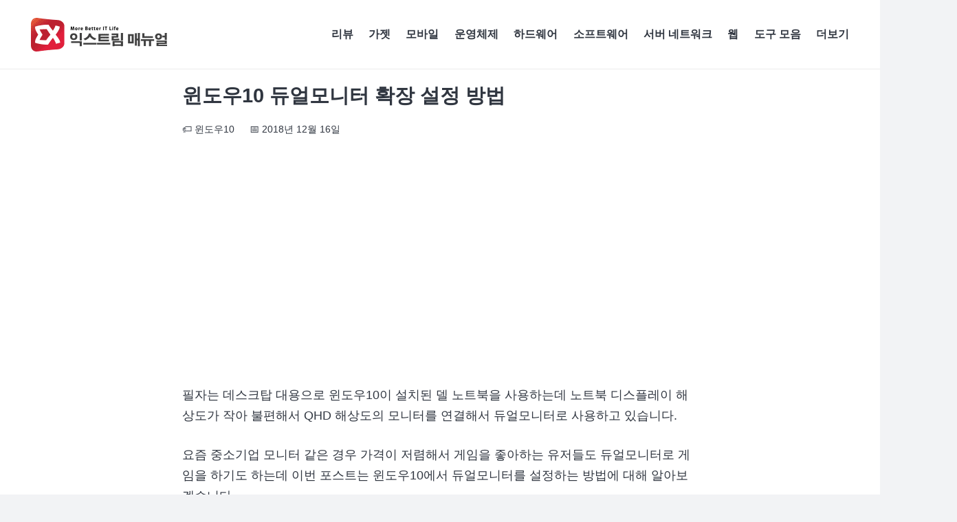

--- FILE ---
content_type: text/html; charset=utf-8
request_url: https://www.google.com/recaptcha/api2/aframe
body_size: 250
content:
<!DOCTYPE HTML><html><head><meta http-equiv="content-type" content="text/html; charset=UTF-8"></head><body><script nonce="lbU1-UUW_Z7uF5-_PC3WUQ">/** Anti-fraud and anti-abuse applications only. See google.com/recaptcha */ try{var clients={'sodar':'https://pagead2.googlesyndication.com/pagead/sodar?'};window.addEventListener("message",function(a){try{if(a.source===window.parent){var b=JSON.parse(a.data);var c=clients[b['id']];if(c){var d=document.createElement('img');d.src=c+b['params']+'&rc='+(localStorage.getItem("rc::a")?sessionStorage.getItem("rc::b"):"");window.document.body.appendChild(d);sessionStorage.setItem("rc::e",parseInt(sessionStorage.getItem("rc::e")||0)+1);localStorage.setItem("rc::h",'1768528657752');}}}catch(b){}});window.parent.postMessage("_grecaptcha_ready", "*");}catch(b){}</script></body></html>